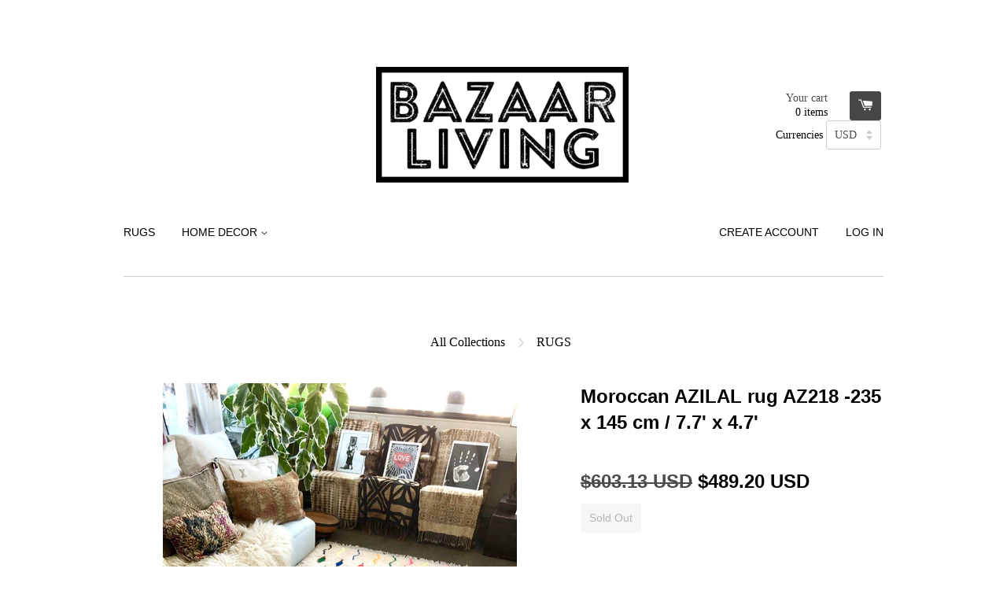

--- FILE ---
content_type: text/html; charset=utf-8
request_url: https://www.bazaarliving.com/collections/rugs/products/moroccan-azilal-rug-az218-150-x-100-cm-4-9-x-3-3
body_size: 16848
content:
<!doctype html>
<!--[if lt IE 7]><html class="no-js lt-ie9 lt-ie8 lt-ie7" lang="en"> <![endif]-->
<!--[if IE 7]><html class="no-js lt-ie9 lt-ie8" lang="en"> <![endif]-->
<!--[if IE 8]><html class="no-js lt-ie9" lang="en"> <![endif]-->
<!--[if IE 9 ]><html class="ie9 no-js"> <![endif]-->
<!--[if (gt IE 9)|!(IE)]><!--> <html class="no-js"> <!--<![endif]-->
<head>

  <!-- Basic page needs ================================================== -->
  <meta charset="utf-8">
  <meta http-equiv="X-UA-Compatible" content="IE=edge,chrome=1">

  
  <meta name="google-site-verification" content="RoD79pW46__7xWG-nhvoXVFpvM9LUShtBZxTNGW6FnI" />

  <!-- Title and description ================================================== -->
  <title>
  Moroccan AZILAL rug AZ218 -235 x 145 cm / 7.7&#39; x 4.7&#39; &ndash; Bazaar living
  </title>

  
  <meta name="description" content="Beautiful new wool Azilal rug from the Atlas mountains of Morocco.With short to medium pile and a colourful design. Materials: 100% wool Dimensions: 235 x 145 cm / 7.7&#39; x 4.7&#39; Azilal rugs originate from the Azilal region in the Atlas Mountains. These carpets are traditionally handwoven by Berber women for use at home.T">
  

  <!-- Product meta ================================================== -->
  

  <meta property="og:type" content="product">
  <meta property="og:title" content="Moroccan AZILAL rug AZ218 -235 x 145 cm / 7.7&#39; x 4.7&#39;">
  
  <meta property="og:image" content="http://www.bazaarliving.com/cdn/shop/products/B49437CC-A236-4969-BA44-52B41D21D82A_1_105_c_grande.jpg?v=1607167641">
  <meta property="og:image:secure_url" content="https://www.bazaarliving.com/cdn/shop/products/B49437CC-A236-4969-BA44-52B41D21D82A_1_105_c_grande.jpg?v=1607167641">
  
  <meta property="og:image" content="http://www.bazaarliving.com/cdn/shop/products/F8604608-835D-4619-AFAE-5027D103EF49_1_105_c_grande.jpg?v=1607167641">
  <meta property="og:image:secure_url" content="https://www.bazaarliving.com/cdn/shop/products/F8604608-835D-4619-AFAE-5027D103EF49_1_105_c_grande.jpg?v=1607167641">
  
  <meta property="og:image" content="http://www.bazaarliving.com/cdn/shop/products/0F1E5149-F288-4313-88FB-47867DECF23F_1_105_c_grande.jpg?v=1607167641">
  <meta property="og:image:secure_url" content="https://www.bazaarliving.com/cdn/shop/products/0F1E5149-F288-4313-88FB-47867DECF23F_1_105_c_grande.jpg?v=1607167641">
  
  <meta property="og:price:amount" content="365.00">
  <meta property="og:price:currency" content="GBP">


  <meta property="og:description" content="Beautiful new wool Azilal rug from the Atlas mountains of Morocco.With short to medium pile and a colourful design. Materials: 100% wool Dimensions: 235 x 145 cm / 7.7&#39; x 4.7&#39; Azilal rugs originate from the Azilal region in the Atlas Mountains. These carpets are traditionally handwoven by Berber women for use at home.T">

  <meta property="og:url" content="https://www.bazaarliving.com/products/moroccan-azilal-rug-az218-150-x-100-cm-4-9-x-3-3">
  <meta property="og:site_name" content="Bazaar living">

  



  <meta name="twitter:site" content="@">


  <meta name="twitter:card" content="product">
  <meta name="twitter:title" content="Moroccan AZILAL rug AZ218 -235 x 145 cm / 7.7' x 4.7'">
  <meta name="twitter:description" content="Beautiful new wool Azilal rug from the Atlas mountains of Morocco.With short to medium pile and a colourful design.
Materials: 100% wool
Dimensions: 235 x 145 cm / 7.7&#39; x 4.7&#39;
Azilal rugs originate from the Azilal region in the Atlas Mountains. These carpets are traditionally handwoven by Berber women for use at home.They are handmade from dyed and un-dyed 100% natural wool.  Ranging from colourful wild patterns to simple black and white diamond designs, these rare pieces of modern art will transform your floor or wall.">
  <meta name="twitter:image" content="https://www.bazaarliving.com/cdn/shop/products/B49437CC-A236-4969-BA44-52B41D21D82A_1_105_c_medium.jpg?v=1607167641">
  <meta name="twitter:image:width" content="240">
  <meta name="twitter:image:height" content="240">
  <meta name="twitter:label1" content="Price">
  <meta name="twitter:data1" content="365.00 GBP">
  
  <meta name="twitter:label2" content="Brand">
  <meta name="twitter:data2" content="Bazaar Living">
  



  <!-- Helpers ================================================== -->
  <link rel="canonical" href="https://www.bazaarliving.com/products/moroccan-azilal-rug-az218-150-x-100-cm-4-9-x-3-3">
  <meta name="viewport" content="width=device-width,initial-scale=1">

  
  <!-- Ajaxify Cart Plugin ================================================== -->
  <link href="//www.bazaarliving.com/cdn/shop/t/4/assets/ajaxify.scss.css?v=179427815491752230281435172907" rel="stylesheet" type="text/css" media="all" />
  

  <!-- CSS ================================================== -->
  <link href="//www.bazaarliving.com/cdn/shop/t/4/assets/timber.scss.css?v=731970822891142021702664355" rel="stylesheet" type="text/css" media="all" />
  




  <!-- Header hook for plugins ================================================== -->
  <script>window.performance && window.performance.mark && window.performance.mark('shopify.content_for_header.start');</script><meta name="facebook-domain-verification" content="ld6z38lhbswmxdqlju4fn0a9jj4oh1">
<meta id="shopify-digital-wallet" name="shopify-digital-wallet" content="/1789667/digital_wallets/dialog">
<meta name="shopify-checkout-api-token" content="1764681ca9821a23543e1b4a99014d16">
<meta id="in-context-paypal-metadata" data-shop-id="1789667" data-venmo-supported="false" data-environment="production" data-locale="en_US" data-paypal-v4="true" data-currency="GBP">
<link rel="alternate" type="application/json+oembed" href="https://www.bazaarliving.com/products/moroccan-azilal-rug-az218-150-x-100-cm-4-9-x-3-3.oembed">
<script async="async" src="/checkouts/internal/preloads.js?locale=en-GB"></script>
<link rel="preconnect" href="https://shop.app" crossorigin="anonymous">
<script async="async" src="https://shop.app/checkouts/internal/preloads.js?locale=en-GB&shop_id=1789667" crossorigin="anonymous"></script>
<script id="apple-pay-shop-capabilities" type="application/json">{"shopId":1789667,"countryCode":"GB","currencyCode":"GBP","merchantCapabilities":["supports3DS"],"merchantId":"gid:\/\/shopify\/Shop\/1789667","merchantName":"Bazaar living","requiredBillingContactFields":["postalAddress","email"],"requiredShippingContactFields":["postalAddress","email"],"shippingType":"shipping","supportedNetworks":["visa","maestro","masterCard","amex","discover","elo"],"total":{"type":"pending","label":"Bazaar living","amount":"1.00"},"shopifyPaymentsEnabled":true,"supportsSubscriptions":true}</script>
<script id="shopify-features" type="application/json">{"accessToken":"1764681ca9821a23543e1b4a99014d16","betas":["rich-media-storefront-analytics"],"domain":"www.bazaarliving.com","predictiveSearch":true,"shopId":1789667,"locale":"en"}</script>
<script>var Shopify = Shopify || {};
Shopify.shop = "ethnic-bazaar.myshopify.com";
Shopify.locale = "en";
Shopify.currency = {"active":"GBP","rate":"1.0"};
Shopify.country = "GB";
Shopify.theme = {"name":"React","id":29479937,"schema_name":null,"schema_version":null,"theme_store_id":348,"role":"main"};
Shopify.theme.handle = "null";
Shopify.theme.style = {"id":null,"handle":null};
Shopify.cdnHost = "www.bazaarliving.com/cdn";
Shopify.routes = Shopify.routes || {};
Shopify.routes.root = "/";</script>
<script type="module">!function(o){(o.Shopify=o.Shopify||{}).modules=!0}(window);</script>
<script>!function(o){function n(){var o=[];function n(){o.push(Array.prototype.slice.apply(arguments))}return n.q=o,n}var t=o.Shopify=o.Shopify||{};t.loadFeatures=n(),t.autoloadFeatures=n()}(window);</script>
<script>
  window.ShopifyPay = window.ShopifyPay || {};
  window.ShopifyPay.apiHost = "shop.app\/pay";
  window.ShopifyPay.redirectState = null;
</script>
<script id="shop-js-analytics" type="application/json">{"pageType":"product"}</script>
<script defer="defer" async type="module" src="//www.bazaarliving.com/cdn/shopifycloud/shop-js/modules/v2/client.init-shop-cart-sync_BdyHc3Nr.en.esm.js"></script>
<script defer="defer" async type="module" src="//www.bazaarliving.com/cdn/shopifycloud/shop-js/modules/v2/chunk.common_Daul8nwZ.esm.js"></script>
<script type="module">
  await import("//www.bazaarliving.com/cdn/shopifycloud/shop-js/modules/v2/client.init-shop-cart-sync_BdyHc3Nr.en.esm.js");
await import("//www.bazaarliving.com/cdn/shopifycloud/shop-js/modules/v2/chunk.common_Daul8nwZ.esm.js");

  window.Shopify.SignInWithShop?.initShopCartSync?.({"fedCMEnabled":true,"windoidEnabled":true});

</script>
<script>
  window.Shopify = window.Shopify || {};
  if (!window.Shopify.featureAssets) window.Shopify.featureAssets = {};
  window.Shopify.featureAssets['shop-js'] = {"shop-cart-sync":["modules/v2/client.shop-cart-sync_QYOiDySF.en.esm.js","modules/v2/chunk.common_Daul8nwZ.esm.js"],"init-fed-cm":["modules/v2/client.init-fed-cm_DchLp9rc.en.esm.js","modules/v2/chunk.common_Daul8nwZ.esm.js"],"shop-button":["modules/v2/client.shop-button_OV7bAJc5.en.esm.js","modules/v2/chunk.common_Daul8nwZ.esm.js"],"init-windoid":["modules/v2/client.init-windoid_DwxFKQ8e.en.esm.js","modules/v2/chunk.common_Daul8nwZ.esm.js"],"shop-cash-offers":["modules/v2/client.shop-cash-offers_DWtL6Bq3.en.esm.js","modules/v2/chunk.common_Daul8nwZ.esm.js","modules/v2/chunk.modal_CQq8HTM6.esm.js"],"shop-toast-manager":["modules/v2/client.shop-toast-manager_CX9r1SjA.en.esm.js","modules/v2/chunk.common_Daul8nwZ.esm.js"],"init-shop-email-lookup-coordinator":["modules/v2/client.init-shop-email-lookup-coordinator_UhKnw74l.en.esm.js","modules/v2/chunk.common_Daul8nwZ.esm.js"],"pay-button":["modules/v2/client.pay-button_DzxNnLDY.en.esm.js","modules/v2/chunk.common_Daul8nwZ.esm.js"],"avatar":["modules/v2/client.avatar_BTnouDA3.en.esm.js"],"init-shop-cart-sync":["modules/v2/client.init-shop-cart-sync_BdyHc3Nr.en.esm.js","modules/v2/chunk.common_Daul8nwZ.esm.js"],"shop-login-button":["modules/v2/client.shop-login-button_D8B466_1.en.esm.js","modules/v2/chunk.common_Daul8nwZ.esm.js","modules/v2/chunk.modal_CQq8HTM6.esm.js"],"init-customer-accounts-sign-up":["modules/v2/client.init-customer-accounts-sign-up_C8fpPm4i.en.esm.js","modules/v2/client.shop-login-button_D8B466_1.en.esm.js","modules/v2/chunk.common_Daul8nwZ.esm.js","modules/v2/chunk.modal_CQq8HTM6.esm.js"],"init-shop-for-new-customer-accounts":["modules/v2/client.init-shop-for-new-customer-accounts_CVTO0Ztu.en.esm.js","modules/v2/client.shop-login-button_D8B466_1.en.esm.js","modules/v2/chunk.common_Daul8nwZ.esm.js","modules/v2/chunk.modal_CQq8HTM6.esm.js"],"init-customer-accounts":["modules/v2/client.init-customer-accounts_dRgKMfrE.en.esm.js","modules/v2/client.shop-login-button_D8B466_1.en.esm.js","modules/v2/chunk.common_Daul8nwZ.esm.js","modules/v2/chunk.modal_CQq8HTM6.esm.js"],"shop-follow-button":["modules/v2/client.shop-follow-button_CkZpjEct.en.esm.js","modules/v2/chunk.common_Daul8nwZ.esm.js","modules/v2/chunk.modal_CQq8HTM6.esm.js"],"lead-capture":["modules/v2/client.lead-capture_BntHBhfp.en.esm.js","modules/v2/chunk.common_Daul8nwZ.esm.js","modules/v2/chunk.modal_CQq8HTM6.esm.js"],"checkout-modal":["modules/v2/client.checkout-modal_CfxcYbTm.en.esm.js","modules/v2/chunk.common_Daul8nwZ.esm.js","modules/v2/chunk.modal_CQq8HTM6.esm.js"],"shop-login":["modules/v2/client.shop-login_Da4GZ2H6.en.esm.js","modules/v2/chunk.common_Daul8nwZ.esm.js","modules/v2/chunk.modal_CQq8HTM6.esm.js"],"payment-terms":["modules/v2/client.payment-terms_MV4M3zvL.en.esm.js","modules/v2/chunk.common_Daul8nwZ.esm.js","modules/v2/chunk.modal_CQq8HTM6.esm.js"]};
</script>
<script>(function() {
  var isLoaded = false;
  function asyncLoad() {
    if (isLoaded) return;
    isLoaded = true;
    var urls = ["https:\/\/popup.lifterapps.com\/js\/modal.js?shop=ethnic-bazaar.myshopify.com","https:\/\/sdks.automizely.com\/conversions\/v1\/conversions.js?app_connection_id=d09891942c43433db0e3b2491be28c37\u0026mapped_org_id=89912b4b1fe63ac1059c3f4663ca6ea3_v1\u0026shop=ethnic-bazaar.myshopify.com","https:\/\/cdn.nfcube.com\/instafeed-10d939fec23a30cf2fa59101c0e110f6.js?shop=ethnic-bazaar.myshopify.com"];
    for (var i = 0; i < urls.length; i++) {
      var s = document.createElement('script');
      s.type = 'text/javascript';
      s.async = true;
      s.src = urls[i];
      var x = document.getElementsByTagName('script')[0];
      x.parentNode.insertBefore(s, x);
    }
  };
  if(window.attachEvent) {
    window.attachEvent('onload', asyncLoad);
  } else {
    window.addEventListener('load', asyncLoad, false);
  }
})();</script>
<script id="__st">var __st={"a":1789667,"offset":0,"reqid":"94c446c8-eaf3-45d9-ba3d-a1bd564bb845-1768998100","pageurl":"www.bazaarliving.com\/collections\/rugs\/products\/moroccan-azilal-rug-az218-150-x-100-cm-4-9-x-3-3","u":"90079b1faedd","p":"product","rtyp":"product","rid":4593006084163};</script>
<script>window.ShopifyPaypalV4VisibilityTracking = true;</script>
<script id="captcha-bootstrap">!function(){'use strict';const t='contact',e='account',n='new_comment',o=[[t,t],['blogs',n],['comments',n],[t,'customer']],c=[[e,'customer_login'],[e,'guest_login'],[e,'recover_customer_password'],[e,'create_customer']],r=t=>t.map((([t,e])=>`form[action*='/${t}']:not([data-nocaptcha='true']) input[name='form_type'][value='${e}']`)).join(','),a=t=>()=>t?[...document.querySelectorAll(t)].map((t=>t.form)):[];function s(){const t=[...o],e=r(t);return a(e)}const i='password',u='form_key',d=['recaptcha-v3-token','g-recaptcha-response','h-captcha-response',i],f=()=>{try{return window.sessionStorage}catch{return}},m='__shopify_v',_=t=>t.elements[u];function p(t,e,n=!1){try{const o=window.sessionStorage,c=JSON.parse(o.getItem(e)),{data:r}=function(t){const{data:e,action:n}=t;return t[m]||n?{data:e,action:n}:{data:t,action:n}}(c);for(const[e,n]of Object.entries(r))t.elements[e]&&(t.elements[e].value=n);n&&o.removeItem(e)}catch(o){console.error('form repopulation failed',{error:o})}}const l='form_type',E='cptcha';function T(t){t.dataset[E]=!0}const w=window,h=w.document,L='Shopify',v='ce_forms',y='captcha';let A=!1;((t,e)=>{const n=(g='f06e6c50-85a8-45c8-87d0-21a2b65856fe',I='https://cdn.shopify.com/shopifycloud/storefront-forms-hcaptcha/ce_storefront_forms_captcha_hcaptcha.v1.5.2.iife.js',D={infoText:'Protected by hCaptcha',privacyText:'Privacy',termsText:'Terms'},(t,e,n)=>{const o=w[L][v],c=o.bindForm;if(c)return c(t,g,e,D).then(n);var r;o.q.push([[t,g,e,D],n]),r=I,A||(h.body.append(Object.assign(h.createElement('script'),{id:'captcha-provider',async:!0,src:r})),A=!0)});var g,I,D;w[L]=w[L]||{},w[L][v]=w[L][v]||{},w[L][v].q=[],w[L][y]=w[L][y]||{},w[L][y].protect=function(t,e){n(t,void 0,e),T(t)},Object.freeze(w[L][y]),function(t,e,n,w,h,L){const[v,y,A,g]=function(t,e,n){const i=e?o:[],u=t?c:[],d=[...i,...u],f=r(d),m=r(i),_=r(d.filter((([t,e])=>n.includes(e))));return[a(f),a(m),a(_),s()]}(w,h,L),I=t=>{const e=t.target;return e instanceof HTMLFormElement?e:e&&e.form},D=t=>v().includes(t);t.addEventListener('submit',(t=>{const e=I(t);if(!e)return;const n=D(e)&&!e.dataset.hcaptchaBound&&!e.dataset.recaptchaBound,o=_(e),c=g().includes(e)&&(!o||!o.value);(n||c)&&t.preventDefault(),c&&!n&&(function(t){try{if(!f())return;!function(t){const e=f();if(!e)return;const n=_(t);if(!n)return;const o=n.value;o&&e.removeItem(o)}(t);const e=Array.from(Array(32),(()=>Math.random().toString(36)[2])).join('');!function(t,e){_(t)||t.append(Object.assign(document.createElement('input'),{type:'hidden',name:u})),t.elements[u].value=e}(t,e),function(t,e){const n=f();if(!n)return;const o=[...t.querySelectorAll(`input[type='${i}']`)].map((({name:t})=>t)),c=[...d,...o],r={};for(const[a,s]of new FormData(t).entries())c.includes(a)||(r[a]=s);n.setItem(e,JSON.stringify({[m]:1,action:t.action,data:r}))}(t,e)}catch(e){console.error('failed to persist form',e)}}(e),e.submit())}));const S=(t,e)=>{t&&!t.dataset[E]&&(n(t,e.some((e=>e===t))),T(t))};for(const o of['focusin','change'])t.addEventListener(o,(t=>{const e=I(t);D(e)&&S(e,y())}));const B=e.get('form_key'),M=e.get(l),P=B&&M;t.addEventListener('DOMContentLoaded',(()=>{const t=y();if(P)for(const e of t)e.elements[l].value===M&&p(e,B);[...new Set([...A(),...v().filter((t=>'true'===t.dataset.shopifyCaptcha))])].forEach((e=>S(e,t)))}))}(h,new URLSearchParams(w.location.search),n,t,e,['guest_login'])})(!0,!0)}();</script>
<script integrity="sha256-4kQ18oKyAcykRKYeNunJcIwy7WH5gtpwJnB7kiuLZ1E=" data-source-attribution="shopify.loadfeatures" defer="defer" src="//www.bazaarliving.com/cdn/shopifycloud/storefront/assets/storefront/load_feature-a0a9edcb.js" crossorigin="anonymous"></script>
<script crossorigin="anonymous" defer="defer" src="//www.bazaarliving.com/cdn/shopifycloud/storefront/assets/shopify_pay/storefront-65b4c6d7.js?v=20250812"></script>
<script data-source-attribution="shopify.dynamic_checkout.dynamic.init">var Shopify=Shopify||{};Shopify.PaymentButton=Shopify.PaymentButton||{isStorefrontPortableWallets:!0,init:function(){window.Shopify.PaymentButton.init=function(){};var t=document.createElement("script");t.src="https://www.bazaarliving.com/cdn/shopifycloud/portable-wallets/latest/portable-wallets.en.js",t.type="module",document.head.appendChild(t)}};
</script>
<script data-source-attribution="shopify.dynamic_checkout.buyer_consent">
  function portableWalletsHideBuyerConsent(e){var t=document.getElementById("shopify-buyer-consent"),n=document.getElementById("shopify-subscription-policy-button");t&&n&&(t.classList.add("hidden"),t.setAttribute("aria-hidden","true"),n.removeEventListener("click",e))}function portableWalletsShowBuyerConsent(e){var t=document.getElementById("shopify-buyer-consent"),n=document.getElementById("shopify-subscription-policy-button");t&&n&&(t.classList.remove("hidden"),t.removeAttribute("aria-hidden"),n.addEventListener("click",e))}window.Shopify?.PaymentButton&&(window.Shopify.PaymentButton.hideBuyerConsent=portableWalletsHideBuyerConsent,window.Shopify.PaymentButton.showBuyerConsent=portableWalletsShowBuyerConsent);
</script>
<script data-source-attribution="shopify.dynamic_checkout.cart.bootstrap">document.addEventListener("DOMContentLoaded",(function(){function t(){return document.querySelector("shopify-accelerated-checkout-cart, shopify-accelerated-checkout")}if(t())Shopify.PaymentButton.init();else{new MutationObserver((function(e,n){t()&&(Shopify.PaymentButton.init(),n.disconnect())})).observe(document.body,{childList:!0,subtree:!0})}}));
</script>
<link id="shopify-accelerated-checkout-styles" rel="stylesheet" media="screen" href="https://www.bazaarliving.com/cdn/shopifycloud/portable-wallets/latest/accelerated-checkout-backwards-compat.css" crossorigin="anonymous">
<style id="shopify-accelerated-checkout-cart">
        #shopify-buyer-consent {
  margin-top: 1em;
  display: inline-block;
  width: 100%;
}

#shopify-buyer-consent.hidden {
  display: none;
}

#shopify-subscription-policy-button {
  background: none;
  border: none;
  padding: 0;
  text-decoration: underline;
  font-size: inherit;
  cursor: pointer;
}

#shopify-subscription-policy-button::before {
  box-shadow: none;
}

      </style>

<script>window.performance && window.performance.mark && window.performance.mark('shopify.content_for_header.end');</script>

  

<!--[if lt IE 9]>
<script src="//cdnjs.cloudflare.com/ajax/libs/html5shiv/3.7.2/html5shiv.min.js" type="text/javascript"></script>
<script src="//www.bazaarliving.com/cdn/shop/t/4/assets/respond.min.js?v=52248677837542619231434377463" type="text/javascript"></script>
<link href="//www.bazaarliving.com/cdn/shop/t/4/assets/respond-proxy.html" id="respond-proxy" rel="respond-proxy" />
<link href="//www.bazaarliving.com/search?q=8f2c5c8ec6ec8ec25475d596430248a0" id="respond-redirect" rel="respond-redirect" />
<script src="//www.bazaarliving.com/search?q=8f2c5c8ec6ec8ec25475d596430248a0" type="text/javascript"></script>
<![endif]-->



  

  <script src="//ajax.googleapis.com/ajax/libs/jquery/1.11.0/jquery.min.js" type="text/javascript"></script>
  <script src="//www.bazaarliving.com/cdn/shop/t/4/assets/modernizr.min.js?v=26620055551102246001434377462" type="text/javascript"></script>

<link href="https://monorail-edge.shopifysvc.com" rel="dns-prefetch">
<script>(function(){if ("sendBeacon" in navigator && "performance" in window) {try {var session_token_from_headers = performance.getEntriesByType('navigation')[0].serverTiming.find(x => x.name == '_s').description;} catch {var session_token_from_headers = undefined;}var session_cookie_matches = document.cookie.match(/_shopify_s=([^;]*)/);var session_token_from_cookie = session_cookie_matches && session_cookie_matches.length === 2 ? session_cookie_matches[1] : "";var session_token = session_token_from_headers || session_token_from_cookie || "";function handle_abandonment_event(e) {var entries = performance.getEntries().filter(function(entry) {return /monorail-edge.shopifysvc.com/.test(entry.name);});if (!window.abandonment_tracked && entries.length === 0) {window.abandonment_tracked = true;var currentMs = Date.now();var navigation_start = performance.timing.navigationStart;var payload = {shop_id: 1789667,url: window.location.href,navigation_start,duration: currentMs - navigation_start,session_token,page_type: "product"};window.navigator.sendBeacon("https://monorail-edge.shopifysvc.com/v1/produce", JSON.stringify({schema_id: "online_store_buyer_site_abandonment/1.1",payload: payload,metadata: {event_created_at_ms: currentMs,event_sent_at_ms: currentMs}}));}}window.addEventListener('pagehide', handle_abandonment_event);}}());</script>
<script id="web-pixels-manager-setup">(function e(e,d,r,n,o){if(void 0===o&&(o={}),!Boolean(null===(a=null===(i=window.Shopify)||void 0===i?void 0:i.analytics)||void 0===a?void 0:a.replayQueue)){var i,a;window.Shopify=window.Shopify||{};var t=window.Shopify;t.analytics=t.analytics||{};var s=t.analytics;s.replayQueue=[],s.publish=function(e,d,r){return s.replayQueue.push([e,d,r]),!0};try{self.performance.mark("wpm:start")}catch(e){}var l=function(){var e={modern:/Edge?\/(1{2}[4-9]|1[2-9]\d|[2-9]\d{2}|\d{4,})\.\d+(\.\d+|)|Firefox\/(1{2}[4-9]|1[2-9]\d|[2-9]\d{2}|\d{4,})\.\d+(\.\d+|)|Chrom(ium|e)\/(9{2}|\d{3,})\.\d+(\.\d+|)|(Maci|X1{2}).+ Version\/(15\.\d+|(1[6-9]|[2-9]\d|\d{3,})\.\d+)([,.]\d+|)( \(\w+\)|)( Mobile\/\w+|) Safari\/|Chrome.+OPR\/(9{2}|\d{3,})\.\d+\.\d+|(CPU[ +]OS|iPhone[ +]OS|CPU[ +]iPhone|CPU IPhone OS|CPU iPad OS)[ +]+(15[._]\d+|(1[6-9]|[2-9]\d|\d{3,})[._]\d+)([._]\d+|)|Android:?[ /-](13[3-9]|1[4-9]\d|[2-9]\d{2}|\d{4,})(\.\d+|)(\.\d+|)|Android.+Firefox\/(13[5-9]|1[4-9]\d|[2-9]\d{2}|\d{4,})\.\d+(\.\d+|)|Android.+Chrom(ium|e)\/(13[3-9]|1[4-9]\d|[2-9]\d{2}|\d{4,})\.\d+(\.\d+|)|SamsungBrowser\/([2-9]\d|\d{3,})\.\d+/,legacy:/Edge?\/(1[6-9]|[2-9]\d|\d{3,})\.\d+(\.\d+|)|Firefox\/(5[4-9]|[6-9]\d|\d{3,})\.\d+(\.\d+|)|Chrom(ium|e)\/(5[1-9]|[6-9]\d|\d{3,})\.\d+(\.\d+|)([\d.]+$|.*Safari\/(?![\d.]+ Edge\/[\d.]+$))|(Maci|X1{2}).+ Version\/(10\.\d+|(1[1-9]|[2-9]\d|\d{3,})\.\d+)([,.]\d+|)( \(\w+\)|)( Mobile\/\w+|) Safari\/|Chrome.+OPR\/(3[89]|[4-9]\d|\d{3,})\.\d+\.\d+|(CPU[ +]OS|iPhone[ +]OS|CPU[ +]iPhone|CPU IPhone OS|CPU iPad OS)[ +]+(10[._]\d+|(1[1-9]|[2-9]\d|\d{3,})[._]\d+)([._]\d+|)|Android:?[ /-](13[3-9]|1[4-9]\d|[2-9]\d{2}|\d{4,})(\.\d+|)(\.\d+|)|Mobile Safari.+OPR\/([89]\d|\d{3,})\.\d+\.\d+|Android.+Firefox\/(13[5-9]|1[4-9]\d|[2-9]\d{2}|\d{4,})\.\d+(\.\d+|)|Android.+Chrom(ium|e)\/(13[3-9]|1[4-9]\d|[2-9]\d{2}|\d{4,})\.\d+(\.\d+|)|Android.+(UC? ?Browser|UCWEB|U3)[ /]?(15\.([5-9]|\d{2,})|(1[6-9]|[2-9]\d|\d{3,})\.\d+)\.\d+|SamsungBrowser\/(5\.\d+|([6-9]|\d{2,})\.\d+)|Android.+MQ{2}Browser\/(14(\.(9|\d{2,})|)|(1[5-9]|[2-9]\d|\d{3,})(\.\d+|))(\.\d+|)|K[Aa][Ii]OS\/(3\.\d+|([4-9]|\d{2,})\.\d+)(\.\d+|)/},d=e.modern,r=e.legacy,n=navigator.userAgent;return n.match(d)?"modern":n.match(r)?"legacy":"unknown"}(),u="modern"===l?"modern":"legacy",c=(null!=n?n:{modern:"",legacy:""})[u],f=function(e){return[e.baseUrl,"/wpm","/b",e.hashVersion,"modern"===e.buildTarget?"m":"l",".js"].join("")}({baseUrl:d,hashVersion:r,buildTarget:u}),m=function(e){var d=e.version,r=e.bundleTarget,n=e.surface,o=e.pageUrl,i=e.monorailEndpoint;return{emit:function(e){var a=e.status,t=e.errorMsg,s=(new Date).getTime(),l=JSON.stringify({metadata:{event_sent_at_ms:s},events:[{schema_id:"web_pixels_manager_load/3.1",payload:{version:d,bundle_target:r,page_url:o,status:a,surface:n,error_msg:t},metadata:{event_created_at_ms:s}}]});if(!i)return console&&console.warn&&console.warn("[Web Pixels Manager] No Monorail endpoint provided, skipping logging."),!1;try{return self.navigator.sendBeacon.bind(self.navigator)(i,l)}catch(e){}var u=new XMLHttpRequest;try{return u.open("POST",i,!0),u.setRequestHeader("Content-Type","text/plain"),u.send(l),!0}catch(e){return console&&console.warn&&console.warn("[Web Pixels Manager] Got an unhandled error while logging to Monorail."),!1}}}}({version:r,bundleTarget:l,surface:e.surface,pageUrl:self.location.href,monorailEndpoint:e.monorailEndpoint});try{o.browserTarget=l,function(e){var d=e.src,r=e.async,n=void 0===r||r,o=e.onload,i=e.onerror,a=e.sri,t=e.scriptDataAttributes,s=void 0===t?{}:t,l=document.createElement("script"),u=document.querySelector("head"),c=document.querySelector("body");if(l.async=n,l.src=d,a&&(l.integrity=a,l.crossOrigin="anonymous"),s)for(var f in s)if(Object.prototype.hasOwnProperty.call(s,f))try{l.dataset[f]=s[f]}catch(e){}if(o&&l.addEventListener("load",o),i&&l.addEventListener("error",i),u)u.appendChild(l);else{if(!c)throw new Error("Did not find a head or body element to append the script");c.appendChild(l)}}({src:f,async:!0,onload:function(){if(!function(){var e,d;return Boolean(null===(d=null===(e=window.Shopify)||void 0===e?void 0:e.analytics)||void 0===d?void 0:d.initialized)}()){var d=window.webPixelsManager.init(e)||void 0;if(d){var r=window.Shopify.analytics;r.replayQueue.forEach((function(e){var r=e[0],n=e[1],o=e[2];d.publishCustomEvent(r,n,o)})),r.replayQueue=[],r.publish=d.publishCustomEvent,r.visitor=d.visitor,r.initialized=!0}}},onerror:function(){return m.emit({status:"failed",errorMsg:"".concat(f," has failed to load")})},sri:function(e){var d=/^sha384-[A-Za-z0-9+/=]+$/;return"string"==typeof e&&d.test(e)}(c)?c:"",scriptDataAttributes:o}),m.emit({status:"loading"})}catch(e){m.emit({status:"failed",errorMsg:(null==e?void 0:e.message)||"Unknown error"})}}})({shopId: 1789667,storefrontBaseUrl: "https://www.bazaarliving.com",extensionsBaseUrl: "https://extensions.shopifycdn.com/cdn/shopifycloud/web-pixels-manager",monorailEndpoint: "https://monorail-edge.shopifysvc.com/unstable/produce_batch",surface: "storefront-renderer",enabledBetaFlags: ["2dca8a86"],webPixelsConfigList: [{"id":"746520643","configuration":"{\"hashed_organization_id\":\"89912b4b1fe63ac1059c3f4663ca6ea3_v1\",\"app_key\":\"ethnic-bazaar\",\"allow_collect_personal_data\":\"true\"}","eventPayloadVersion":"v1","runtimeContext":"STRICT","scriptVersion":"6f6660f15c595d517f203f6e1abcb171","type":"APP","apiClientId":2814809,"privacyPurposes":["ANALYTICS","MARKETING","SALE_OF_DATA"],"dataSharingAdjustments":{"protectedCustomerApprovalScopes":["read_customer_address","read_customer_email","read_customer_name","read_customer_personal_data","read_customer_phone"]}},{"id":"154304579","configuration":"{\"pixel_id\":\"685512528818133\",\"pixel_type\":\"facebook_pixel\",\"metaapp_system_user_token\":\"-\"}","eventPayloadVersion":"v1","runtimeContext":"OPEN","scriptVersion":"ca16bc87fe92b6042fbaa3acc2fbdaa6","type":"APP","apiClientId":2329312,"privacyPurposes":["ANALYTICS","MARKETING","SALE_OF_DATA"],"dataSharingAdjustments":{"protectedCustomerApprovalScopes":["read_customer_address","read_customer_email","read_customer_name","read_customer_personal_data","read_customer_phone"]}},{"id":"63733827","eventPayloadVersion":"v1","runtimeContext":"LAX","scriptVersion":"1","type":"CUSTOM","privacyPurposes":["MARKETING"],"name":"Meta pixel (migrated)"},{"id":"shopify-app-pixel","configuration":"{}","eventPayloadVersion":"v1","runtimeContext":"STRICT","scriptVersion":"0450","apiClientId":"shopify-pixel","type":"APP","privacyPurposes":["ANALYTICS","MARKETING"]},{"id":"shopify-custom-pixel","eventPayloadVersion":"v1","runtimeContext":"LAX","scriptVersion":"0450","apiClientId":"shopify-pixel","type":"CUSTOM","privacyPurposes":["ANALYTICS","MARKETING"]}],isMerchantRequest: false,initData: {"shop":{"name":"Bazaar living","paymentSettings":{"currencyCode":"GBP"},"myshopifyDomain":"ethnic-bazaar.myshopify.com","countryCode":"GB","storefrontUrl":"https:\/\/www.bazaarliving.com"},"customer":null,"cart":null,"checkout":null,"productVariants":[{"price":{"amount":365.0,"currencyCode":"GBP"},"product":{"title":"Moroccan AZILAL rug AZ218 -235 x 145 cm \/ 7.7' x 4.7'","vendor":"Bazaar Living","id":"4593006084163","untranslatedTitle":"Moroccan AZILAL rug AZ218 -235 x 145 cm \/ 7.7' x 4.7'","url":"\/products\/moroccan-azilal-rug-az218-150-x-100-cm-4-9-x-3-3","type":"Azilal rugs"},"id":"32160248135747","image":{"src":"\/\/www.bazaarliving.com\/cdn\/shop\/products\/B49437CC-A236-4969-BA44-52B41D21D82A_1_105_c.jpg?v=1607167641"},"sku":"","title":"Default Title","untranslatedTitle":"Default Title"}],"purchasingCompany":null},},"https://www.bazaarliving.com/cdn","fcfee988w5aeb613cpc8e4bc33m6693e112",{"modern":"","legacy":""},{"shopId":"1789667","storefrontBaseUrl":"https:\/\/www.bazaarliving.com","extensionBaseUrl":"https:\/\/extensions.shopifycdn.com\/cdn\/shopifycloud\/web-pixels-manager","surface":"storefront-renderer","enabledBetaFlags":"[\"2dca8a86\"]","isMerchantRequest":"false","hashVersion":"fcfee988w5aeb613cpc8e4bc33m6693e112","publish":"custom","events":"[[\"page_viewed\",{}],[\"product_viewed\",{\"productVariant\":{\"price\":{\"amount\":365.0,\"currencyCode\":\"GBP\"},\"product\":{\"title\":\"Moroccan AZILAL rug AZ218 -235 x 145 cm \/ 7.7' x 4.7'\",\"vendor\":\"Bazaar Living\",\"id\":\"4593006084163\",\"untranslatedTitle\":\"Moroccan AZILAL rug AZ218 -235 x 145 cm \/ 7.7' x 4.7'\",\"url\":\"\/products\/moroccan-azilal-rug-az218-150-x-100-cm-4-9-x-3-3\",\"type\":\"Azilal rugs\"},\"id\":\"32160248135747\",\"image\":{\"src\":\"\/\/www.bazaarliving.com\/cdn\/shop\/products\/B49437CC-A236-4969-BA44-52B41D21D82A_1_105_c.jpg?v=1607167641\"},\"sku\":\"\",\"title\":\"Default Title\",\"untranslatedTitle\":\"Default Title\"}}]]"});</script><script>
  window.ShopifyAnalytics = window.ShopifyAnalytics || {};
  window.ShopifyAnalytics.meta = window.ShopifyAnalytics.meta || {};
  window.ShopifyAnalytics.meta.currency = 'GBP';
  var meta = {"product":{"id":4593006084163,"gid":"gid:\/\/shopify\/Product\/4593006084163","vendor":"Bazaar Living","type":"Azilal rugs","handle":"moroccan-azilal-rug-az218-150-x-100-cm-4-9-x-3-3","variants":[{"id":32160248135747,"price":36500,"name":"Moroccan AZILAL rug AZ218 -235 x 145 cm \/ 7.7' x 4.7'","public_title":null,"sku":""}],"remote":false},"page":{"pageType":"product","resourceType":"product","resourceId":4593006084163,"requestId":"94c446c8-eaf3-45d9-ba3d-a1bd564bb845-1768998100"}};
  for (var attr in meta) {
    window.ShopifyAnalytics.meta[attr] = meta[attr];
  }
</script>
<script class="analytics">
  (function () {
    var customDocumentWrite = function(content) {
      var jquery = null;

      if (window.jQuery) {
        jquery = window.jQuery;
      } else if (window.Checkout && window.Checkout.$) {
        jquery = window.Checkout.$;
      }

      if (jquery) {
        jquery('body').append(content);
      }
    };

    var hasLoggedConversion = function(token) {
      if (token) {
        return document.cookie.indexOf('loggedConversion=' + token) !== -1;
      }
      return false;
    }

    var setCookieIfConversion = function(token) {
      if (token) {
        var twoMonthsFromNow = new Date(Date.now());
        twoMonthsFromNow.setMonth(twoMonthsFromNow.getMonth() + 2);

        document.cookie = 'loggedConversion=' + token + '; expires=' + twoMonthsFromNow;
      }
    }

    var trekkie = window.ShopifyAnalytics.lib = window.trekkie = window.trekkie || [];
    if (trekkie.integrations) {
      return;
    }
    trekkie.methods = [
      'identify',
      'page',
      'ready',
      'track',
      'trackForm',
      'trackLink'
    ];
    trekkie.factory = function(method) {
      return function() {
        var args = Array.prototype.slice.call(arguments);
        args.unshift(method);
        trekkie.push(args);
        return trekkie;
      };
    };
    for (var i = 0; i < trekkie.methods.length; i++) {
      var key = trekkie.methods[i];
      trekkie[key] = trekkie.factory(key);
    }
    trekkie.load = function(config) {
      trekkie.config = config || {};
      trekkie.config.initialDocumentCookie = document.cookie;
      var first = document.getElementsByTagName('script')[0];
      var script = document.createElement('script');
      script.type = 'text/javascript';
      script.onerror = function(e) {
        var scriptFallback = document.createElement('script');
        scriptFallback.type = 'text/javascript';
        scriptFallback.onerror = function(error) {
                var Monorail = {
      produce: function produce(monorailDomain, schemaId, payload) {
        var currentMs = new Date().getTime();
        var event = {
          schema_id: schemaId,
          payload: payload,
          metadata: {
            event_created_at_ms: currentMs,
            event_sent_at_ms: currentMs
          }
        };
        return Monorail.sendRequest("https://" + monorailDomain + "/v1/produce", JSON.stringify(event));
      },
      sendRequest: function sendRequest(endpointUrl, payload) {
        // Try the sendBeacon API
        if (window && window.navigator && typeof window.navigator.sendBeacon === 'function' && typeof window.Blob === 'function' && !Monorail.isIos12()) {
          var blobData = new window.Blob([payload], {
            type: 'text/plain'
          });

          if (window.navigator.sendBeacon(endpointUrl, blobData)) {
            return true;
          } // sendBeacon was not successful

        } // XHR beacon

        var xhr = new XMLHttpRequest();

        try {
          xhr.open('POST', endpointUrl);
          xhr.setRequestHeader('Content-Type', 'text/plain');
          xhr.send(payload);
        } catch (e) {
          console.log(e);
        }

        return false;
      },
      isIos12: function isIos12() {
        return window.navigator.userAgent.lastIndexOf('iPhone; CPU iPhone OS 12_') !== -1 || window.navigator.userAgent.lastIndexOf('iPad; CPU OS 12_') !== -1;
      }
    };
    Monorail.produce('monorail-edge.shopifysvc.com',
      'trekkie_storefront_load_errors/1.1',
      {shop_id: 1789667,
      theme_id: 29479937,
      app_name: "storefront",
      context_url: window.location.href,
      source_url: "//www.bazaarliving.com/cdn/s/trekkie.storefront.cd680fe47e6c39ca5d5df5f0a32d569bc48c0f27.min.js"});

        };
        scriptFallback.async = true;
        scriptFallback.src = '//www.bazaarliving.com/cdn/s/trekkie.storefront.cd680fe47e6c39ca5d5df5f0a32d569bc48c0f27.min.js';
        first.parentNode.insertBefore(scriptFallback, first);
      };
      script.async = true;
      script.src = '//www.bazaarliving.com/cdn/s/trekkie.storefront.cd680fe47e6c39ca5d5df5f0a32d569bc48c0f27.min.js';
      first.parentNode.insertBefore(script, first);
    };
    trekkie.load(
      {"Trekkie":{"appName":"storefront","development":false,"defaultAttributes":{"shopId":1789667,"isMerchantRequest":null,"themeId":29479937,"themeCityHash":"11611869491999444050","contentLanguage":"en","currency":"GBP","eventMetadataId":"8a144e40-e180-47f8-b0ec-2f802a2e5dba"},"isServerSideCookieWritingEnabled":true,"monorailRegion":"shop_domain","enabledBetaFlags":["65f19447"]},"Session Attribution":{},"S2S":{"facebookCapiEnabled":false,"source":"trekkie-storefront-renderer","apiClientId":580111}}
    );

    var loaded = false;
    trekkie.ready(function() {
      if (loaded) return;
      loaded = true;

      window.ShopifyAnalytics.lib = window.trekkie;

      var originalDocumentWrite = document.write;
      document.write = customDocumentWrite;
      try { window.ShopifyAnalytics.merchantGoogleAnalytics.call(this); } catch(error) {};
      document.write = originalDocumentWrite;

      window.ShopifyAnalytics.lib.page(null,{"pageType":"product","resourceType":"product","resourceId":4593006084163,"requestId":"94c446c8-eaf3-45d9-ba3d-a1bd564bb845-1768998100","shopifyEmitted":true});

      var match = window.location.pathname.match(/checkouts\/(.+)\/(thank_you|post_purchase)/)
      var token = match? match[1]: undefined;
      if (!hasLoggedConversion(token)) {
        setCookieIfConversion(token);
        window.ShopifyAnalytics.lib.track("Viewed Product",{"currency":"GBP","variantId":32160248135747,"productId":4593006084163,"productGid":"gid:\/\/shopify\/Product\/4593006084163","name":"Moroccan AZILAL rug AZ218 -235 x 145 cm \/ 7.7' x 4.7'","price":"365.00","sku":"","brand":"Bazaar Living","variant":null,"category":"Azilal rugs","nonInteraction":true,"remote":false},undefined,undefined,{"shopifyEmitted":true});
      window.ShopifyAnalytics.lib.track("monorail:\/\/trekkie_storefront_viewed_product\/1.1",{"currency":"GBP","variantId":32160248135747,"productId":4593006084163,"productGid":"gid:\/\/shopify\/Product\/4593006084163","name":"Moroccan AZILAL rug AZ218 -235 x 145 cm \/ 7.7' x 4.7'","price":"365.00","sku":"","brand":"Bazaar Living","variant":null,"category":"Azilal rugs","nonInteraction":true,"remote":false,"referer":"https:\/\/www.bazaarliving.com\/collections\/rugs\/products\/moroccan-azilal-rug-az218-150-x-100-cm-4-9-x-3-3"});
      }
    });


        var eventsListenerScript = document.createElement('script');
        eventsListenerScript.async = true;
        eventsListenerScript.src = "//www.bazaarliving.com/cdn/shopifycloud/storefront/assets/shop_events_listener-3da45d37.js";
        document.getElementsByTagName('head')[0].appendChild(eventsListenerScript);

})();</script>
  <script>
  if (!window.ga || (window.ga && typeof window.ga !== 'function')) {
    window.ga = function ga() {
      (window.ga.q = window.ga.q || []).push(arguments);
      if (window.Shopify && window.Shopify.analytics && typeof window.Shopify.analytics.publish === 'function') {
        window.Shopify.analytics.publish("ga_stub_called", {}, {sendTo: "google_osp_migration"});
      }
      console.error("Shopify's Google Analytics stub called with:", Array.from(arguments), "\nSee https://help.shopify.com/manual/promoting-marketing/pixels/pixel-migration#google for more information.");
    };
    if (window.Shopify && window.Shopify.analytics && typeof window.Shopify.analytics.publish === 'function') {
      window.Shopify.analytics.publish("ga_stub_initialized", {}, {sendTo: "google_osp_migration"});
    }
  }
</script>
<script
  defer
  src="https://www.bazaarliving.com/cdn/shopifycloud/perf-kit/shopify-perf-kit-3.0.4.min.js"
  data-application="storefront-renderer"
  data-shop-id="1789667"
  data-render-region="gcp-us-central1"
  data-page-type="product"
  data-theme-instance-id="29479937"
  data-theme-name=""
  data-theme-version=""
  data-monorail-region="shop_domain"
  data-resource-timing-sampling-rate="10"
  data-shs="true"
  data-shs-beacon="true"
  data-shs-export-with-fetch="true"
  data-shs-logs-sample-rate="1"
  data-shs-beacon-endpoint="https://www.bazaarliving.com/api/collect"
></script>
</head>


<body class="template-product" >

  
    <div class="header-gap"></div>
  

  <div class="wrapper site-wrapper">

    <header class="site-header" role="banner">
      <div class="grid--full">

        
          <div class="grid-item large--one-third small--hide"></div>
        

        <div class="grid-item text-center large--one-third">
          
            <div class="h1 header-logo" itemscope itemtype="http://schema.org/Organization">
          
            
              <a href="/" itemprop="url">
                <img src="//www.bazaarliving.com/cdn/shop/t/4/assets/logo.png?v=155605281602955595911435172328" alt="Bazaar living" itemprop="logo">
              </a>
            
          
            </div>
          
        </div>
       
        <div class="grid-item text-center large--text-right large--one-third">
          <a href="/cart" id="cartToggle" class="site-header__module header-cart">
            <span class="icon icon-cart btn-secondary" aria-hidden="true"></span>
            <div class="header-cart--text">
              <span class="header-cart--label">Your cart</span>
              <span class="header-cart--count">
                <span class="cart-count">0</span>
                items
              </span>
            </div>
          <label class="currency-picker__wrapper">
  <span class="currency-picker__label">Currencies</span>
  <select class="currency-picker" name="currencies" style="display: inline; width: auto; vertical-align: inherit;">
  
  
  <option value="GBP" selected="selected">GBP</option>
  
    
  
    
    <option value="USD">USD</option>
    
  
    
    <option value="AUD">AUD</option>
    
  
    
    <option value="EUR">EUR</option>
    
  
  </select>
</label>
               
          </a>
          
        </div>
      </div>
    </header>

    <nav class="nav-bar" id="stickyNav" role="navigation">
      <div class="grid--full">
        <div class="grid-item large--five-eighths">
          <ul class="site-nav" id="accessibleNav">
  
    
    
      <li class="site-nav--active">
        <a href="/collections/rugs">Rugs</a>
      </li>
    
  
    
    
      <li class="site-nav--has-dropdown" aria-haspopup="true">
        <a href="/collections/home-decor">
          Home Decor
          <span class="icon-fallback-text">
            <span class="icon icon-arrow-down" aria-hidden="true"></span>
          </span>
        </a>
        <ul class="site-nav--dropdown">
          
            <li ><a href="/collections/home-decor/Vintage-Moroccan-baskets">Vintage Moroccan baskets</a></li>
          
            <li ><a href="/collections/home-decor/Cushions">Cushions</a></li>
          
            <li ><a href="/collections/home-decor/Natural-pendant">Natural pendant</a></li>
          
            <li ><a href="/collections/home-decor/Vintage-berber-blankets">Vintage berber blankets</a></li>
          
            <li ><a href="/collections/home-decor/Moroccan-Poufs">Moroccan Poufs</a></li>
          
            <li ><a href="/collections/home-decor/Moroccan-wedding-blankets">Moroccan wedding blankets</a></li>
          
            <li ><a href="/collections/home-decor/African-bead-ceramic-heads">African tribal bead ceramic heads</a></li>
          
            <li ><a href="/collections/home-decor/Tuareg-carved-wooden-sticks">Tuareg carved wooden sticks</a></li>
          
        </ul>
      </li>
    
  
  
    
  
</ul>

        </div>
        
          <div class="grid-item large--three-eighths large--text-right">
            <ul class="site-nav">
              
                <li class="sticky-only">
                  <a href="/cart">Cart (<span class="cart-count">0</span>)</a>
                </li>
              
              
                
                  
                  <li class="sticky-hide"><a href="/account/register" id="customer_register_link">Create account</a></li>
                  
                  <li class="sticky-hide"><a href="/account/login" id="customer_login_link">Log in</a></li>
                
              
            </ul>
          </div>
        
      </div>
    </nav>

    <main class="main-content" role="main">
      
        <hr class="hr--header">
      
      <div itemscope itemtype="http://schema.org/Product">

  <meta itemprop="url" content="https://www.bazaarliving.com/products/moroccan-azilal-rug-az218-150-x-100-cm-4-9-x-3-3">
  <meta itemprop="image" content="//www.bazaarliving.com/cdn/shop/products/B49437CC-A236-4969-BA44-52B41D21D82A_1_105_c_grande.jpg?v=1607167641">

  
    
<nav class="breadcrumb" role="navigation" aria-label="breadcrumbs">

  

    
      <a href="/collections">All Collections</a>
      
        <span class="icon-fallback-text">
          <span class="icon icon-arrow-right" aria-hidden="true"></span>
        </span>
        
        <a href="/collections/rugs" title="">RUGS</a>
      
    

  
</nav>


  

  <div class="grid">
    <div class="grid-item large--seven-twelfths">
      <div class="product-photo-container" id="productPhoto">
        
        <img id="productPhotoImg" src="//www.bazaarliving.com/cdn/shop/products/B49437CC-A236-4969-BA44-52B41D21D82A_1_105_c_grande.jpg?v=1607167641" alt="Moroccan AZILAL rug AZ218 -235 x 145 cm / 7.7&#39; x 4.7&#39;"  data-zoom="//www.bazaarliving.com/cdn/shop/products/B49437CC-A236-4969-BA44-52B41D21D82A_1_105_c_1024x1024.jpg?v=1607167641">
      </div>

      
        <ul class="product-photo-thumbs grid-uniform" id="productThumbs">

          
            <li class="grid-item large--one-quarter medium-down--one-quarter">
              <a href="//www.bazaarliving.com/cdn/shop/products/B49437CC-A236-4969-BA44-52B41D21D82A_1_105_c_1024x1024.jpg?v=1607167641" class="product-photo-thumb">
                <img src="//www.bazaarliving.com/cdn/shop/products/B49437CC-A236-4969-BA44-52B41D21D82A_1_105_c_compact.jpg?v=1607167641" alt="Moroccan AZILAL rug AZ218 -235 x 145 cm / 7.7&#39; x 4.7&#39;">
              </a>
            </li>
          
            <li class="grid-item large--one-quarter medium-down--one-quarter">
              <a href="//www.bazaarliving.com/cdn/shop/products/F8604608-835D-4619-AFAE-5027D103EF49_1_105_c_1024x1024.jpg?v=1607167641" class="product-photo-thumb">
                <img src="//www.bazaarliving.com/cdn/shop/products/F8604608-835D-4619-AFAE-5027D103EF49_1_105_c_compact.jpg?v=1607167641" alt="Moroccan AZILAL rug AZ218 -235 x 145 cm / 7.7&#39; x 4.7&#39;">
              </a>
            </li>
          
            <li class="grid-item large--one-quarter medium-down--one-quarter">
              <a href="//www.bazaarliving.com/cdn/shop/products/0F1E5149-F288-4313-88FB-47867DECF23F_1_105_c_1024x1024.jpg?v=1607167641" class="product-photo-thumb">
                <img src="//www.bazaarliving.com/cdn/shop/products/0F1E5149-F288-4313-88FB-47867DECF23F_1_105_c_compact.jpg?v=1607167641" alt="Moroccan AZILAL rug AZ218 -235 x 145 cm / 7.7&#39; x 4.7&#39;">
              </a>
            </li>
          
            <li class="grid-item large--one-quarter medium-down--one-quarter">
              <a href="//www.bazaarliving.com/cdn/shop/products/4681F510-70E9-403D-AD18-65CCDCD19CAA_1_105_c_1024x1024.jpg?v=1607167641" class="product-photo-thumb">
                <img src="//www.bazaarliving.com/cdn/shop/products/4681F510-70E9-403D-AD18-65CCDCD19CAA_1_105_c_compact.jpg?v=1607167641" alt="Moroccan AZILAL rug AZ218 -235 x 145 cm / 7.7&#39; x 4.7&#39;">
              </a>
            </li>
          
            <li class="grid-item large--one-quarter medium-down--one-quarter">
              <a href="//www.bazaarliving.com/cdn/shop/products/0667B4E7-7DA4-48D2-B6FA-F2317BC0D40A_1_105_c_1024x1024.jpg?v=1607167641" class="product-photo-thumb">
                <img src="//www.bazaarliving.com/cdn/shop/products/0667B4E7-7DA4-48D2-B6FA-F2317BC0D40A_1_105_c_compact.jpg?v=1607167641" alt="Moroccan AZILAL rug AZ218 -235 x 145 cm / 7.7&#39; x 4.7&#39;">
              </a>
            </li>
          
            <li class="grid-item large--one-quarter medium-down--one-quarter">
              <a href="//www.bazaarliving.com/cdn/shop/products/8AB83100-B064-409A-982B-7780022E52E6_1_105_c_1024x1024.jpg?v=1607167641" class="product-photo-thumb">
                <img src="//www.bazaarliving.com/cdn/shop/products/8AB83100-B064-409A-982B-7780022E52E6_1_105_c_compact.jpg?v=1607167641" alt="Moroccan AZILAL rug AZ218 -235 x 145 cm / 7.7&#39; x 4.7&#39;">
              </a>
            </li>
          
            <li class="grid-item large--one-quarter medium-down--one-quarter">
              <a href="//www.bazaarliving.com/cdn/shop/products/image_debebec0-1ae2-447a-8662-469fd654ec6d_1024x1024.jpg?v=1607167641" class="product-photo-thumb">
                <img src="//www.bazaarliving.com/cdn/shop/products/image_debebec0-1ae2-447a-8662-469fd654ec6d_compact.jpg?v=1607167641" alt="Moroccan AZILAL rug AZ218 -235 x 145 cm / 7.7&#39; x 4.7&#39;">
              </a>
            </li>
          
            <li class="grid-item large--one-quarter medium-down--one-quarter">
              <a href="//www.bazaarliving.com/cdn/shop/products/image_d67a0fc9-250f-419d-9f3b-05c70d22756f_1024x1024.jpg?v=1607167641" class="product-photo-thumb">
                <img src="//www.bazaarliving.com/cdn/shop/products/image_d67a0fc9-250f-419d-9f3b-05c70d22756f_compact.jpg?v=1607167641" alt="Moroccan AZILAL rug AZ218 -235 x 145 cm / 7.7&#39; x 4.7&#39;">
              </a>
            </li>
          
            <li class="grid-item large--one-quarter medium-down--one-quarter">
              <a href="//www.bazaarliving.com/cdn/shop/products/image_3ed99f8d-fca8-41b1-8f6b-0459a427d9db_1024x1024.jpg?v=1607167641" class="product-photo-thumb">
                <img src="//www.bazaarliving.com/cdn/shop/products/image_3ed99f8d-fca8-41b1-8f6b-0459a427d9db_compact.jpg?v=1607167641" alt="Moroccan AZILAL rug AZ218 -235 x 145 cm / 7.7&#39; x 4.7&#39;">
              </a>
            </li>
          
            <li class="grid-item large--one-quarter medium-down--one-quarter">
              <a href="//www.bazaarliving.com/cdn/shop/products/image_317c93e5-eefe-4fb0-bae1-43339b51e9b2_1024x1024.jpg?v=1607167641" class="product-photo-thumb">
                <img src="//www.bazaarliving.com/cdn/shop/products/image_317c93e5-eefe-4fb0-bae1-43339b51e9b2_compact.jpg?v=1607167641" alt="Moroccan AZILAL rug AZ218 -235 x 145 cm / 7.7&#39; x 4.7&#39;">
              </a>
            </li>
          
            <li class="grid-item large--one-quarter medium-down--one-quarter">
              <a href="//www.bazaarliving.com/cdn/shop/products/image_3e6cba48-bcf0-4994-a88d-b34050ec5a16_1024x1024.jpg?v=1607167641" class="product-photo-thumb">
                <img src="//www.bazaarliving.com/cdn/shop/products/image_3e6cba48-bcf0-4994-a88d-b34050ec5a16_compact.jpg?v=1607167641" alt="Moroccan AZILAL rug AZ218 -235 x 145 cm / 7.7&#39; x 4.7&#39;">
              </a>
            </li>
          
            <li class="grid-item large--one-quarter medium-down--one-quarter">
              <a href="//www.bazaarliving.com/cdn/shop/products/image_f640c21f-9ef7-4d14-8e5a-dab77b8ba69d_1024x1024.jpg?v=1607167641" class="product-photo-thumb">
                <img src="//www.bazaarliving.com/cdn/shop/products/image_f640c21f-9ef7-4d14-8e5a-dab77b8ba69d_compact.jpg?v=1607167641" alt="Moroccan AZILAL rug AZ218 -235 x 145 cm / 7.7&#39; x 4.7&#39;">
              </a>
            </li>
          
            <li class="grid-item large--one-quarter medium-down--one-quarter">
              <a href="//www.bazaarliving.com/cdn/shop/products/image_bc4ff160-cf85-4354-ac86-b8ccc48a66c8_1024x1024.jpg?v=1607167641" class="product-photo-thumb">
                <img src="//www.bazaarliving.com/cdn/shop/products/image_bc4ff160-cf85-4354-ac86-b8ccc48a66c8_compact.jpg?v=1607167641" alt="Moroccan AZILAL rug AZ218 -235 x 145 cm / 7.7&#39; x 4.7&#39;">
              </a>
            </li>
          
            <li class="grid-item large--one-quarter medium-down--one-quarter">
              <a href="//www.bazaarliving.com/cdn/shop/products/6CB0953B-5483-45F1-8E48-F1A0C967DF78_1_105_c_1024x1024.jpg?v=1607167632" class="product-photo-thumb">
                <img src="//www.bazaarliving.com/cdn/shop/products/6CB0953B-5483-45F1-8E48-F1A0C967DF78_1_105_c_compact.jpg?v=1607167632" alt="Moroccan AZILAL rug AZ218 -235 x 145 cm / 7.7&#39; x 4.7&#39;">
              </a>
            </li>
          

        </ul>
      

    </div>

    <div class="grid-item large--five-twelfths">

      <h1 class="h2" itemprop="name">Moroccan AZILAL rug AZ218 -235 x 145 cm / 7.7' x 4.7'</h1>
      

      <div itemprop="offers" itemscope itemtype="http://schema.org/Offer">

        <meta itemprop="priceCurrency" content="GBP">

        <link itemprop="availability" href="http://schema.org/OutOfStock">

        <form action="/cart/add" method="post" enctype="multipart/form-data" id="addToCartForm">

          <div class="product-options">
            <select name="id" id="productSelect" class="product-variants">
              
              <option selected disabled value="32160248135747">
                
                  Default Title - Sold Out
                
              </option>
              
            </select>

            
          </div>

          
          <p class="h2">
            
              <span id="comparePrice" class="compare-price">
                <span class="visually-hidden">Regular price</span>
                <span class=money>450.00GBP</span>
              </span>
            
            <span id="productPrice" itemprop="price">
              
                <span class="visually-hidden">Sale price</span>
              
              <span class=money>365.00GBP</span>
            </span>
          </p>

          <button type="submit" name="add" id="addToCart" class="btn">
            <span id="addToCartText">Add to Cart</span>
          </button>
          
            <span id="variantQuantity" class="variant-quantity"></span>
          
        </form>

      </div>

      <hr>

      <div class="product-description rte" itemprop="description">
        <p><strong>Beautiful new wool Azilal rug from the Atlas mountains of Morocco.</strong><br><strong>With short to medium pile and a colourful design.</strong></p>
<p><br><strong>Materials: 100% wool</strong></p>
<p><strong>Dimensions: 235 x 145 cm / 7.7' x 4.7'</strong></p>
<p><strong><span>Azilal rugs originate from the Azilal region in the Atlas Mountains. These carpets are traditionally handwoven by Berber women for use at home.</span><span>They are handmade from dyed and un-dyed 100% natural wool.  Ranging from colourful wild patterns to simple black and white diamond designs, these rare pieces of modern art will transform your floor or wall.</span></strong></p>
      </div>

      
        



<div class="social-sharing is-default" data-permalink="https://www.bazaarliving.com/products/moroccan-azilal-rug-az218-150-x-100-cm-4-9-x-3-3">

  
    <a target="_blank" href="//www.facebook.com/sharer.php?u=https://www.bazaarliving.com/products/moroccan-azilal-rug-az218-150-x-100-cm-4-9-x-3-3" class="share-facebook">
      <span class="icon icon-facebook"></span>
      <span class="share-title">Share</span>
      <span class="share-count">0</span>
    </a>
  

  
    <a target="_blank" href="//twitter.com/share?url=https://www.bazaarliving.com/products/moroccan-azilal-rug-az218-150-x-100-cm-4-9-x-3-3&amp;text=Moroccan%20AZILAL%20rug%20AZ218%20-235%20x%20145%20cm%20/%207.7'%20x%204.7'" class="share-twitter">
      <span class="icon icon-twitter"></span>
      <span class="share-title">Tweet</span>
      <span class="share-count">0</span>
    </a>
  

  

    
       <a target="_blank" href="//pinterest.com/pin/create/button/?url=https://www.bazaarliving.com/products/moroccan-azilal-rug-az218-150-x-100-cm-4-9-x-3-3&amp;media=http://www.bazaarliving.com/cdn/shop/products/B49437CC-A236-4969-BA44-52B41D21D82A_1_105_c_1024x1024.jpg?v=1607167641&amp;description=Moroccan%20AZILAL%20rug%20AZ218%20-235%20x%20145%20cm%20/%207.7'%20x%204.7'" class="share-pinterest">
        <span class="icon icon-pinterest"></span>
        <span class="share-title">Pin it</span>
        <span class="share-count">0</span>
      </a>
    

    
      <a target="_blank" href="http://www.thefancy.com/fancyit?ItemURL=https://www.bazaarliving.com/products/moroccan-azilal-rug-az218-150-x-100-cm-4-9-x-3-3&amp;Title=Moroccan%20AZILAL%20rug%20AZ218%20-235%20x%20145%20cm%20/%207.7'%20x%204.7'&amp;Category=Other&amp;ImageURL=//www.bazaarliving.com/cdn/shop/products/B49437CC-A236-4969-BA44-52B41D21D82A_1_105_c_1024x1024.jpg?v=1607167641" class="share-fancy">
        <span class="icon icon-fancy"></span>
        <span class="share-title">Fancy</span>
      </a>
    

  

  
    <a target="_blank" href="//plus.google.com/share?url=https://www.bazaarliving.com/products/moroccan-azilal-rug-az218-150-x-100-cm-4-9-x-3-3" class="share-google">
      <!-- Cannot get Google+ share count with JS yet -->
      <span class="icon icon-google"></span>
      <span class="share-count">+1</span>
    </a>
  

</div>

      

    </div>
  </div>

  

</div>

<script src="//www.bazaarliving.com/cdn/shopifycloud/storefront/assets/themes_support/option_selection-b017cd28.js" type="text/javascript"></script>
<script>
  Shopify.Image.preload(["\/\/www.bazaarliving.com\/cdn\/shop\/products\/B49437CC-A236-4969-BA44-52B41D21D82A_1_105_c.jpg?v=1607167641","\/\/www.bazaarliving.com\/cdn\/shop\/products\/F8604608-835D-4619-AFAE-5027D103EF49_1_105_c.jpg?v=1607167641","\/\/www.bazaarliving.com\/cdn\/shop\/products\/0F1E5149-F288-4313-88FB-47867DECF23F_1_105_c.jpg?v=1607167641","\/\/www.bazaarliving.com\/cdn\/shop\/products\/4681F510-70E9-403D-AD18-65CCDCD19CAA_1_105_c.jpg?v=1607167641","\/\/www.bazaarliving.com\/cdn\/shop\/products\/0667B4E7-7DA4-48D2-B6FA-F2317BC0D40A_1_105_c.jpg?v=1607167641","\/\/www.bazaarliving.com\/cdn\/shop\/products\/8AB83100-B064-409A-982B-7780022E52E6_1_105_c.jpg?v=1607167641","\/\/www.bazaarliving.com\/cdn\/shop\/products\/image_debebec0-1ae2-447a-8662-469fd654ec6d.jpg?v=1607167641","\/\/www.bazaarliving.com\/cdn\/shop\/products\/image_d67a0fc9-250f-419d-9f3b-05c70d22756f.jpg?v=1607167641","\/\/www.bazaarliving.com\/cdn\/shop\/products\/image_3ed99f8d-fca8-41b1-8f6b-0459a427d9db.jpg?v=1607167641","\/\/www.bazaarliving.com\/cdn\/shop\/products\/image_317c93e5-eefe-4fb0-bae1-43339b51e9b2.jpg?v=1607167641","\/\/www.bazaarliving.com\/cdn\/shop\/products\/image_3e6cba48-bcf0-4994-a88d-b34050ec5a16.jpg?v=1607167641","\/\/www.bazaarliving.com\/cdn\/shop\/products\/image_f640c21f-9ef7-4d14-8e5a-dab77b8ba69d.jpg?v=1607167641","\/\/www.bazaarliving.com\/cdn\/shop\/products\/image_bc4ff160-cf85-4354-ac86-b8ccc48a66c8.jpg?v=1607167641","\/\/www.bazaarliving.com\/cdn\/shop\/products\/6CB0953B-5483-45F1-8E48-F1A0C967DF78_1_105_c.jpg?v=1607167632"], 'grande');
  
  var selectCallback = function(variant, selector) {
    timber.productPage({
      moneyFormat: "<span class=money>{{amount}}GBP</span>",
      variant: variant,
      selector: selector
    });
  };

  jQuery(function($) {
    new Shopify.OptionSelectors('productSelect', {
      product: {"id":4593006084163,"title":"Moroccan AZILAL rug AZ218 -235 x 145 cm \/ 7.7' x 4.7'","handle":"moroccan-azilal-rug-az218-150-x-100-cm-4-9-x-3-3","description":"\u003cp\u003e\u003cstrong\u003eBeautiful new wool Azilal rug from the Atlas mountains of Morocco.\u003c\/strong\u003e\u003cbr\u003e\u003cstrong\u003eWith short to medium pile and a colourful design.\u003c\/strong\u003e\u003c\/p\u003e\n\u003cp\u003e\u003cbr\u003e\u003cstrong\u003eMaterials: 100% wool\u003c\/strong\u003e\u003c\/p\u003e\n\u003cp\u003e\u003cstrong\u003eDimensions: 235 x 145 cm \/ 7.7' x 4.7'\u003c\/strong\u003e\u003c\/p\u003e\n\u003cp\u003e\u003cstrong\u003e\u003cspan\u003eAzilal rugs originate from the Azilal region in the Atlas Mountains. These carpets are traditionally handwoven by Berber women for use at home.\u003c\/span\u003e\u003cspan\u003eThey are handmade from dyed and un-dyed 100% natural wool.  Ranging from colourful wild patterns to simple black and white diamond designs, these rare pieces of modern art will transform your floor or wall.\u003c\/span\u003e\u003c\/strong\u003e\u003c\/p\u003e","published_at":"2020-11-04T10:54:03+00:00","created_at":"2020-11-04T10:54:03+00:00","vendor":"Bazaar Living","type":"Azilal rugs","tags":["Azilal rugs"],"price":36500,"price_min":36500,"price_max":36500,"available":false,"price_varies":false,"compare_at_price":45000,"compare_at_price_min":45000,"compare_at_price_max":45000,"compare_at_price_varies":false,"variants":[{"id":32160248135747,"title":"Default Title","option1":"Default Title","option2":null,"option3":null,"sku":"","requires_shipping":true,"taxable":false,"featured_image":null,"available":false,"name":"Moroccan AZILAL rug AZ218 -235 x 145 cm \/ 7.7' x 4.7'","public_title":null,"options":["Default Title"],"price":36500,"weight":0,"compare_at_price":45000,"inventory_quantity":0,"inventory_management":"shopify","inventory_policy":"deny","barcode":"","requires_selling_plan":false,"selling_plan_allocations":[]}],"images":["\/\/www.bazaarliving.com\/cdn\/shop\/products\/B49437CC-A236-4969-BA44-52B41D21D82A_1_105_c.jpg?v=1607167641","\/\/www.bazaarliving.com\/cdn\/shop\/products\/F8604608-835D-4619-AFAE-5027D103EF49_1_105_c.jpg?v=1607167641","\/\/www.bazaarliving.com\/cdn\/shop\/products\/0F1E5149-F288-4313-88FB-47867DECF23F_1_105_c.jpg?v=1607167641","\/\/www.bazaarliving.com\/cdn\/shop\/products\/4681F510-70E9-403D-AD18-65CCDCD19CAA_1_105_c.jpg?v=1607167641","\/\/www.bazaarliving.com\/cdn\/shop\/products\/0667B4E7-7DA4-48D2-B6FA-F2317BC0D40A_1_105_c.jpg?v=1607167641","\/\/www.bazaarliving.com\/cdn\/shop\/products\/8AB83100-B064-409A-982B-7780022E52E6_1_105_c.jpg?v=1607167641","\/\/www.bazaarliving.com\/cdn\/shop\/products\/image_debebec0-1ae2-447a-8662-469fd654ec6d.jpg?v=1607167641","\/\/www.bazaarliving.com\/cdn\/shop\/products\/image_d67a0fc9-250f-419d-9f3b-05c70d22756f.jpg?v=1607167641","\/\/www.bazaarliving.com\/cdn\/shop\/products\/image_3ed99f8d-fca8-41b1-8f6b-0459a427d9db.jpg?v=1607167641","\/\/www.bazaarliving.com\/cdn\/shop\/products\/image_317c93e5-eefe-4fb0-bae1-43339b51e9b2.jpg?v=1607167641","\/\/www.bazaarliving.com\/cdn\/shop\/products\/image_3e6cba48-bcf0-4994-a88d-b34050ec5a16.jpg?v=1607167641","\/\/www.bazaarliving.com\/cdn\/shop\/products\/image_f640c21f-9ef7-4d14-8e5a-dab77b8ba69d.jpg?v=1607167641","\/\/www.bazaarliving.com\/cdn\/shop\/products\/image_bc4ff160-cf85-4354-ac86-b8ccc48a66c8.jpg?v=1607167641","\/\/www.bazaarliving.com\/cdn\/shop\/products\/6CB0953B-5483-45F1-8E48-F1A0C967DF78_1_105_c.jpg?v=1607167632"],"featured_image":"\/\/www.bazaarliving.com\/cdn\/shop\/products\/B49437CC-A236-4969-BA44-52B41D21D82A_1_105_c.jpg?v=1607167641","options":["Title"],"media":[{"alt":null,"id":7292246917187,"position":1,"preview_image":{"aspect_ratio":0.75,"height":1024,"width":768,"src":"\/\/www.bazaarliving.com\/cdn\/shop\/products\/B49437CC-A236-4969-BA44-52B41D21D82A_1_105_c.jpg?v=1607167641"},"aspect_ratio":0.75,"height":1024,"media_type":"image","src":"\/\/www.bazaarliving.com\/cdn\/shop\/products\/B49437CC-A236-4969-BA44-52B41D21D82A_1_105_c.jpg?v=1607167641","width":768},{"alt":null,"id":7292246753347,"position":2,"preview_image":{"aspect_ratio":0.75,"height":1024,"width":768,"src":"\/\/www.bazaarliving.com\/cdn\/shop\/products\/F8604608-835D-4619-AFAE-5027D103EF49_1_105_c.jpg?v=1607167641"},"aspect_ratio":0.75,"height":1024,"media_type":"image","src":"\/\/www.bazaarliving.com\/cdn\/shop\/products\/F8604608-835D-4619-AFAE-5027D103EF49_1_105_c.jpg?v=1607167641","width":768},{"alt":null,"id":7292246818883,"position":3,"preview_image":{"aspect_ratio":0.75,"height":1024,"width":768,"src":"\/\/www.bazaarliving.com\/cdn\/shop\/products\/0F1E5149-F288-4313-88FB-47867DECF23F_1_105_c.jpg?v=1607167641"},"aspect_ratio":0.75,"height":1024,"media_type":"image","src":"\/\/www.bazaarliving.com\/cdn\/shop\/products\/0F1E5149-F288-4313-88FB-47867DECF23F_1_105_c.jpg?v=1607167641","width":768},{"alt":null,"id":7259704754243,"position":4,"preview_image":{"aspect_ratio":0.75,"height":1024,"width":768,"src":"\/\/www.bazaarliving.com\/cdn\/shop\/products\/4681F510-70E9-403D-AD18-65CCDCD19CAA_1_105_c.jpg?v=1607167641"},"aspect_ratio":0.75,"height":1024,"media_type":"image","src":"\/\/www.bazaarliving.com\/cdn\/shop\/products\/4681F510-70E9-403D-AD18-65CCDCD19CAA_1_105_c.jpg?v=1607167641","width":768},{"alt":null,"id":7292246851651,"position":5,"preview_image":{"aspect_ratio":0.75,"height":1024,"width":768,"src":"\/\/www.bazaarliving.com\/cdn\/shop\/products\/0667B4E7-7DA4-48D2-B6FA-F2317BC0D40A_1_105_c.jpg?v=1607167641"},"aspect_ratio":0.75,"height":1024,"media_type":"image","src":"\/\/www.bazaarliving.com\/cdn\/shop\/products\/0667B4E7-7DA4-48D2-B6FA-F2317BC0D40A_1_105_c.jpg?v=1607167641","width":768},{"alt":null,"id":7292246786115,"position":6,"preview_image":{"aspect_ratio":0.75,"height":1024,"width":768,"src":"\/\/www.bazaarliving.com\/cdn\/shop\/products\/8AB83100-B064-409A-982B-7780022E52E6_1_105_c.jpg?v=1607167641"},"aspect_ratio":0.75,"height":1024,"media_type":"image","src":"\/\/www.bazaarliving.com\/cdn\/shop\/products\/8AB83100-B064-409A-982B-7780022E52E6_1_105_c.jpg?v=1607167641","width":768},{"alt":null,"id":7126757998659,"position":7,"preview_image":{"aspect_ratio":0.75,"height":4032,"width":3024,"src":"\/\/www.bazaarliving.com\/cdn\/shop\/products\/image_debebec0-1ae2-447a-8662-469fd654ec6d.jpg?v=1607167641"},"aspect_ratio":0.75,"height":4032,"media_type":"image","src":"\/\/www.bazaarliving.com\/cdn\/shop\/products\/image_debebec0-1ae2-447a-8662-469fd654ec6d.jpg?v=1607167641","width":3024},{"alt":null,"id":7126758162499,"position":8,"preview_image":{"aspect_ratio":0.75,"height":4032,"width":3024,"src":"\/\/www.bazaarliving.com\/cdn\/shop\/products\/image_d67a0fc9-250f-419d-9f3b-05c70d22756f.jpg?v=1607167641"},"aspect_ratio":0.75,"height":4032,"media_type":"image","src":"\/\/www.bazaarliving.com\/cdn\/shop\/products\/image_d67a0fc9-250f-419d-9f3b-05c70d22756f.jpg?v=1607167641","width":3024},{"alt":null,"id":7126758195267,"position":9,"preview_image":{"aspect_ratio":0.75,"height":4032,"width":3024,"src":"\/\/www.bazaarliving.com\/cdn\/shop\/products\/image_3ed99f8d-fca8-41b1-8f6b-0459a427d9db.jpg?v=1607167641"},"aspect_ratio":0.75,"height":4032,"media_type":"image","src":"\/\/www.bazaarliving.com\/cdn\/shop\/products\/image_3ed99f8d-fca8-41b1-8f6b-0459a427d9db.jpg?v=1607167641","width":3024},{"alt":null,"id":7126758522947,"position":10,"preview_image":{"aspect_ratio":0.75,"height":4032,"width":3024,"src":"\/\/www.bazaarliving.com\/cdn\/shop\/products\/image_317c93e5-eefe-4fb0-bae1-43339b51e9b2.jpg?v=1607167641"},"aspect_ratio":0.75,"height":4032,"media_type":"image","src":"\/\/www.bazaarliving.com\/cdn\/shop\/products\/image_317c93e5-eefe-4fb0-bae1-43339b51e9b2.jpg?v=1607167641","width":3024},{"alt":null,"id":7126759637059,"position":11,"preview_image":{"aspect_ratio":0.75,"height":4032,"width":3024,"src":"\/\/www.bazaarliving.com\/cdn\/shop\/products\/image_3e6cba48-bcf0-4994-a88d-b34050ec5a16.jpg?v=1607167641"},"aspect_ratio":0.75,"height":4032,"media_type":"image","src":"\/\/www.bazaarliving.com\/cdn\/shop\/products\/image_3e6cba48-bcf0-4994-a88d-b34050ec5a16.jpg?v=1607167641","width":3024},{"alt":null,"id":7126759669827,"position":12,"preview_image":{"aspect_ratio":0.75,"height":4032,"width":3024,"src":"\/\/www.bazaarliving.com\/cdn\/shop\/products\/image_f640c21f-9ef7-4d14-8e5a-dab77b8ba69d.jpg?v=1607167641"},"aspect_ratio":0.75,"height":4032,"media_type":"image","src":"\/\/www.bazaarliving.com\/cdn\/shop\/products\/image_f640c21f-9ef7-4d14-8e5a-dab77b8ba69d.jpg?v=1607167641","width":3024},{"alt":null,"id":7126760292419,"position":13,"preview_image":{"aspect_ratio":0.75,"height":4032,"width":3024,"src":"\/\/www.bazaarliving.com\/cdn\/shop\/products\/image_bc4ff160-cf85-4354-ac86-b8ccc48a66c8.jpg?v=1607167641"},"aspect_ratio":0.75,"height":4032,"media_type":"image","src":"\/\/www.bazaarliving.com\/cdn\/shop\/products\/image_bc4ff160-cf85-4354-ac86-b8ccc48a66c8.jpg?v=1607167641","width":3024},{"alt":null,"id":7292246884419,"position":14,"preview_image":{"aspect_ratio":0.75,"height":1024,"width":768,"src":"\/\/www.bazaarliving.com\/cdn\/shop\/products\/6CB0953B-5483-45F1-8E48-F1A0C967DF78_1_105_c.jpg?v=1607167632"},"aspect_ratio":0.75,"height":1024,"media_type":"image","src":"\/\/www.bazaarliving.com\/cdn\/shop\/products\/6CB0953B-5483-45F1-8E48-F1A0C967DF78_1_105_c.jpg?v=1607167632","width":768}],"requires_selling_plan":false,"selling_plan_groups":[],"content":"\u003cp\u003e\u003cstrong\u003eBeautiful new wool Azilal rug from the Atlas mountains of Morocco.\u003c\/strong\u003e\u003cbr\u003e\u003cstrong\u003eWith short to medium pile and a colourful design.\u003c\/strong\u003e\u003c\/p\u003e\n\u003cp\u003e\u003cbr\u003e\u003cstrong\u003eMaterials: 100% wool\u003c\/strong\u003e\u003c\/p\u003e\n\u003cp\u003e\u003cstrong\u003eDimensions: 235 x 145 cm \/ 7.7' x 4.7'\u003c\/strong\u003e\u003c\/p\u003e\n\u003cp\u003e\u003cstrong\u003e\u003cspan\u003eAzilal rugs originate from the Azilal region in the Atlas Mountains. These carpets are traditionally handwoven by Berber women for use at home.\u003c\/span\u003e\u003cspan\u003eThey are handmade from dyed and un-dyed 100% natural wool.  Ranging from colourful wild patterns to simple black and white diamond designs, these rare pieces of modern art will transform your floor or wall.\u003c\/span\u003e\u003c\/strong\u003e\u003c\/p\u003e"},
      onVariantSelected: selectCallback,
      enableHistoryState: true
    });

    // Add label if only one product option and it isn't 'Title'. Could be 'Size'.
    

    // Hide selectors if we only have 1 variant and its title contains 'Default'.
    
      $('.selector-wrapper').hide();
    
  });
</script>


  <script src="//www.bazaarliving.com/cdn/shop/t/4/assets/jquery.zoom.min.js?v=7098547149633335911434377462" type="text/javascript"></script>


    </main>

    <hr>

    <footer class="site-footer medium-down--text-center" role="contentinfo">
      <div class="grid">

        
        
        
        
        
        

        

        
          <div class="grid-item large--one-quarter large--text-left">
            <div class="site-footer--bucket">
              <h3>Get Connected</h3>
              <ul class="inline-list social-icons">
                
                
                  <li>
                    <a class="icon-fallback-text" href="https://www.facebook.com/bazaarliving" title="Bazaar living on Facebook">
                      <span class="icon icon-facebook" aria-hidden="true"></span>
                      <span class="fallback-text">Facebook</span>
                    </a>
                  </li>
                
                
                  <li>
                    <a class="icon-fallback-text" href="https://www.pinterest.com/Bazaarliving/" title="Bazaar living on Pinterest">
                      <span class="icon icon-pinterest" aria-hidden="true"></span>
                      <span class="fallback-text">Pinterest</span>
                    </a>
                  </li>
                
                
                
                  <li>
                    <a class="icon-fallback-text" href="https://instagram.com/bazaar_living" title="Bazaar living on Instagram">
                      <span class="icon icon-instagram" aria-hidden="true"></span>
                      <span class="fallback-text">Instagram</span>
                    </a>
                  </li>
                
                
                
                
                
              </ul>
            </div>
          </div>
        

        
          <div class="grid-item large--one-quarter">
            <div class="site-footer--bucket">
              <h3>Contact Us</h3>
              <div>bazaarlivingstore@gmail.com</div>
            </div>
          </div>
        

        
          <div class="grid-item large--one-quarter">
            <div class="site-footer--bucket">
              <h3>Quick Links</h3>
              <ul class="site-footer--linklist">
                
                  <li><a href="/search">Search</a></li>
                
                  <li><a href="/pages/about-us">About Us</a></li>
                
                  <li><a href="/pages/shipping">Shipping&Returns</a></li>
                
                  <li><a href="/pages/wholesale">Wholesale</a></li>
                
              </ul>
            </div>
          </div>
        

        
        <div class="grid-item large--one-quarter">
          <div class="site-footer--bucket">
            <h3>Newsletter</h3>
            
<form action="#" method="post" id="mc-embedded-subscribe-form" name="mc-embedded-subscribe-form" target="_blank">
  <input type="email" value="" name="EMAIL" id="mail" placeholder="your-email@example.com" aria-label="your-email@example.com" autocorrect="off" autocapitalize="off">
  <input type="submit" class="btn" name="subscribe" id="subscribe" value="Subscribe">
</form>

          </div>
        </div>
        
      </div>
    </footer>


  </div>

  <footer class="site-footer text-center" role="contentinfo">
    <div class="wrapper">
      <div class="grid">
        <div class="grid-item large--one-third">
          <form action="/search" method="get" class="input-group search-bar" role="search">
  
  
  <input type="search" name="q" value="" placeholder="Search our store" class="input-group-field" aria-label="Search our store">
  <span class="input-group-btn">
    <button class="btn icon-fallback-text" type="submit">
      <span class="icon icon-search" aria-hidden="true"></span>
      <span class="fallback-text">Search</span>
    </button>
  </span>
</form>

        </div>
        <div class="grid-item large--two-thirds large--text-right">
          
            <ul class="payment-icons">
              
                <li>
                  <span class="icon-fallback-text">
                    <span class="icon icon-american_express" aria-hidden="true"></span>
                    <span class="fallback-text">american express</span>
                  </span>
                </li>
              
                <li>
                  <span class="icon-fallback-text">
                    <span class="icon icon-apple_pay" aria-hidden="true"></span>
                    <span class="fallback-text">apple pay</span>
                  </span>
                </li>
              
                <li>
                  <span class="icon-fallback-text">
                    <span class="icon icon-bancontact" aria-hidden="true"></span>
                    <span class="fallback-text">bancontact</span>
                  </span>
                </li>
              
                <li>
                  <span class="icon-fallback-text">
                    <span class="icon icon-diners_club" aria-hidden="true"></span>
                    <span class="fallback-text">diners club</span>
                  </span>
                </li>
              
                <li>
                  <span class="icon-fallback-text">
                    <span class="icon icon-discover" aria-hidden="true"></span>
                    <span class="fallback-text">discover</span>
                  </span>
                </li>
              
                <li>
                  <span class="icon-fallback-text">
                    <span class="icon icon-ideal" aria-hidden="true"></span>
                    <span class="fallback-text">ideal</span>
                  </span>
                </li>
              
                <li>
                  <span class="icon-fallback-text">
                    <span class="icon icon-maestro" aria-hidden="true"></span>
                    <span class="fallback-text">maestro</span>
                  </span>
                </li>
              
                <li>
                  <span class="icon-fallback-text">
                    <span class="icon icon-master" aria-hidden="true"></span>
                    <span class="fallback-text">master</span>
                  </span>
                </li>
              
                <li>
                  <span class="icon-fallback-text">
                    <span class="icon icon-paypal" aria-hidden="true"></span>
                    <span class="fallback-text">paypal</span>
                  </span>
                </li>
              
                <li>
                  <span class="icon-fallback-text">
                    <span class="icon icon-shopify_pay" aria-hidden="true"></span>
                    <span class="fallback-text">shopify pay</span>
                  </span>
                </li>
              
                <li>
                  <span class="icon-fallback-text">
                    <span class="icon icon-unionpay" aria-hidden="true"></span>
                    <span class="fallback-text">unionpay</span>
                  </span>
                </li>
              
                <li>
                  <span class="icon-fallback-text">
                    <span class="icon icon-visa" aria-hidden="true"></span>
                    <span class="fallback-text">visa</span>
                  </span>
                </li>
              
            </ul>
          
        </div>
        <div class="grid-item">
          <small>
            Copyright &copy; 2026 Bazaar living<br>
           
          </small>
        </div>
      </div>
    </div>
  </footer>


  <script src="//www.bazaarliving.com/cdn/shop/t/4/assets/shop.js?v=160678033816814284361702662904" type="text/javascript"></script>

  
  
  <script src="//www.bazaarliving.com/cdn/shop/t/4/assets/handlebars.min.js?v=79044469952368397291434377462" type="text/javascript"></script>
  
  <script id="cartTemplate" type="text/template">
  
    <form action="/cart" method="post" novalidate>
      <div class="ajaxifyCart--products">
        {{#items}}
        <div class="ajaxifyCart--product">
          <div class="ajaxifyCart--row" data-id="{{id}}">
            <div class="grid">
              <div class="grid-item large--two-thirds">
                <div class="grid">
                  <div class="grid-item one-quarter">
                    <a href="{{url}}" class="ajaxCart--product-image"><img src="{{img}}" alt=""></a>
                  </div>
                  <div class="grid-item three-quarters">
                    <a href="{{url}}" class="h4">{{name}}</a>
                    <p>{{variation}}</p>
                  </div>
                </div>
              </div>
              <div class="grid-item large--one-third">
                <div class="grid">
                  <div class="grid-item one-third">
                    <div class="ajaxifyCart--qty">
                      <button type="button" class="ajaxifyCart--qty-adjuster ajaxifyCart--minus" data-id="{{id}}" data-qty="{{itemMinus}}">&minus;</button>
                      <input type="text" name="updates[]" class="ajaxifyCart--num" value="{{itemQty}}" min="0" data-id="{{id}}" aria-label="quantity" pattern="[0-9]*">
                      <button type="button" class="ajaxifyCart--qty-adjuster ajaxifyCart--add" data-id="{{id}}" data-qty="{{itemAdd}}">+</button>
                    </div>
                  </div>
                  <div class="grid-item one-third text-center">
                    <p>{{price}}</p>
                  </div>
                  <div class="grid-item one-third text-right">
                    <p>
                      <small><a href="/cart/change?id={{id}}&amp;quantity=0" class="ajaxifyCart--remove" data-id="{{id}}">Remove</a></small>
                    </p>
                  </div>
                </div>
              </div>
            </div>
          </div>
        </div>
        {{/items}}
      </div>
      <div class="ajaxifyCart--row text-right medium-down--text-center">
        <span class="h3">Subtotal {{totalPrice}}</span>
        <input type="submit" class="{{btnClass}}" name="checkout" value="Checkout">
      </div>
    </form>
  
  </script>
  <script id="drawerTemplate" type="text/template">
  
    <div id="ajaxifyDrawer" class="ajaxify-drawer">
      <div id="ajaxifyCart" class="ajaxifyCart--content {{wrapperClass}}"></div>
    </div>
  
  </script>
  <script id="modalTemplate" type="text/template">
  
    <div id="ajaxifyModal" class="ajaxify-modal">
      <div id="ajaxifyCart" class="ajaxifyCart--content"></div>
    </div>
  
  </script>
  <script id="ajaxifyQty" type="text/template">
  
    <div class="ajaxifyCart--qty">
      <button type="button" class="ajaxifyCart--qty-adjuster ajaxifyCart--minus" data-id="{{id}}" data-qty="{{itemMinus}}">&minus;</button>
      <input type="text" class="ajaxifyCart--num" value="{{itemQty}}" min="0" data-id="{{id}}" aria-label="quantity" pattern="[0-9]*">
      <button type="button" class="ajaxifyCart--qty-adjuster ajaxifyCart--add" data-id="{{id}}" data-qty="{{itemAdd}}">+</button>
    </div>
  
  </script>
  <script id="jsQty" type="text/template">
  
    <div class="js-qty">
      <button type="button" class="js--qty-adjuster js--minus" data-id="{{id}}" data-qty="{{itemMinus}}">&minus;</button>
      <input type="text" class="js--num" value="{{itemQty}}" min="1" data-id="{{id}}" aria-label="quantity" pattern="[0-9]*" name="{{inputName}}" id="{{inputId}}">
      <button type="button" class="js--qty-adjuster js--add" data-id="{{id}}" data-qty="{{itemAdd}}">+</button>
    </div>
  
  </script>

  <script src="//www.bazaarliving.com/cdn/shop/t/4/assets/ajaxify.js?v=102070686554331255691434377464" type="text/javascript"></script>
  <script>
  jQuery(function($) {
    ajaxifyShopify.init({
      method: 'drawer',
      wrapperClass: 'wrapper',
      formSelector: '#addToCartForm',
      addToCartSelector: '#addToCart',
      cartCountSelector: '.cart-count',
      toggleCartButton: '#cartToggle',
      btnClass: 'btn',
      moneyFormat: "\u003cspan class=money\u003e{{amount}}GBP\u003c\/span\u003e",
      onToggleCallback: timber.cartToggleCallback
    });
  });
  </script>
  

 
<script src="//www.bazaarliving.com/cdn/s/javascripts/currencies.js" type="text/javascript"></script>
<script src="//www.bazaarliving.com/cdn/shop/t/4/assets/jquery.currencies.min.js?v=175057760772006623221435175132" type="text/javascript"></script>
 
<script>

Currency.format = 'money_with_currency_format';

var shopCurrency = 'GBP';

/* Sometimes merchants change their shop currency, let's tell our JavaScript file */
Currency.moneyFormats[shopCurrency].money_with_currency_format = "{{amount}} GBP";
Currency.moneyFormats[shopCurrency].money_format = "{{amount}}GBP";
  
/* Default currency */
var defaultCurrency = 'USD';
  
/* Cookie currency */
var cookieCurrency = Currency.cookie.read();

/* Fix for customer account pages */
jQuery('span.money span.money').each(function() {
  jQuery(this).parents('span.money').removeClass('money');
});

/* Saving the current price */
jQuery('span.money').each(function() {
  jQuery(this).attr('data-currency-GBP', jQuery(this).html());
});

// If there's no cookie.
if (cookieCurrency == null) {
  if (shopCurrency !== defaultCurrency) {
    Currency.convertAll(shopCurrency, defaultCurrency);
  }
  else {
    Currency.currentCurrency = defaultCurrency;
  }
}
// If the cookie value does not correspond to any value in the currency dropdown.
else if (jQuery('[name=currencies]').size() && jQuery('[name=currencies] option[value=' + cookieCurrency + ']').size() === 0) {
  Currency.currentCurrency = shopCurrency;
  Currency.cookie.write(shopCurrency);
}
else if (cookieCurrency === shopCurrency) {
  Currency.currentCurrency = shopCurrency;
}
else {
  Currency.convertAll(shopCurrency, cookieCurrency);
}

jQuery('[name=currencies]').val(Currency.currentCurrency).change(function() {
  var newCurrency = jQuery(this).val();
  Currency.convertAll(Currency.currentCurrency, newCurrency);
  jQuery('.selected-currency').text(Currency.currentCurrency);
});

var original_selectCallback = window.selectCallback;
var selectCallback = function(variant, selector) {
  original_selectCallback(variant, selector);
  Currency.convertAll(shopCurrency, jQuery('[name=currencies]').val());
  jQuery('.selected-currency').text(Currency.currentCurrency);
};

$('body').on('ajaxCart.afterCartLoad', function(cart) {
  Currency.convertAll(shopCurrency, jQuery('[name=currencies]').val());
  jQuery('.selected-currency').text(Currency.currentCurrency);  
});

jQuery('.selected-currency').text(Currency.currentCurrency);

</script>
 

  <script>
jQuery('a[href^="http"]').not('a[href^="https://www.bazaarliving.com"]').attr('target', '_blank');
</script>
</body>
</html>
